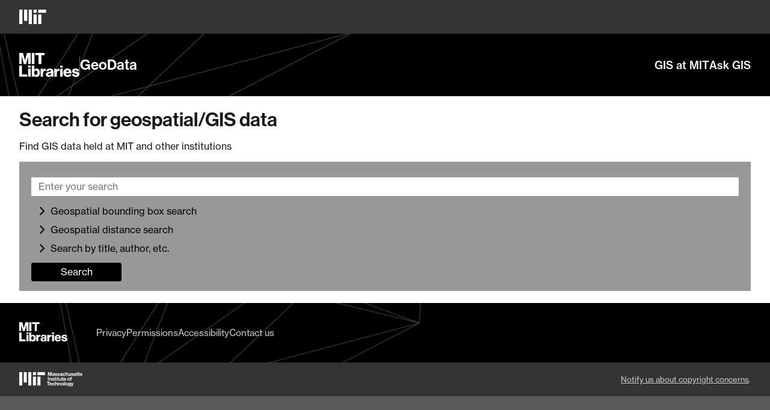

--- FILE ---
content_type: text/javascript
request_url: https://geodata.libraries.mit.edu/assets/controllers/content_loader_controller-948449b343f38d4cb4fc4086592fc0be25784806ef0eb5debe64c21f342a5f32.js
body_size: -340
content:
import { Controller } from "@hotwired/stimulus"

export default class extends Controller {
  static values = { url: String }

  connect() {
    this.load()
  }

  load() {
    fetch(this.urlValue)
      .then(response => response.text())
      .then(html => {
        const parentElement = this.element.parentElement;
        // Replace the entire element with the fetched HTML
        this.element.outerHTML = html;
        // Hide primo links if libkey link is present
        if (parentElement.querySelector('.libkey-link')) {
          const resultGet = parentElement.closest('.result-get');
          if (resultGet) {
            const primoLinks = resultGet.querySelectorAll('.primo-link');
            // removing instead of hiding to avoid layout issues when selecting which link to highlight
            primoLinks.forEach(link => link.remove());
          }
        }
      })
  }
};
